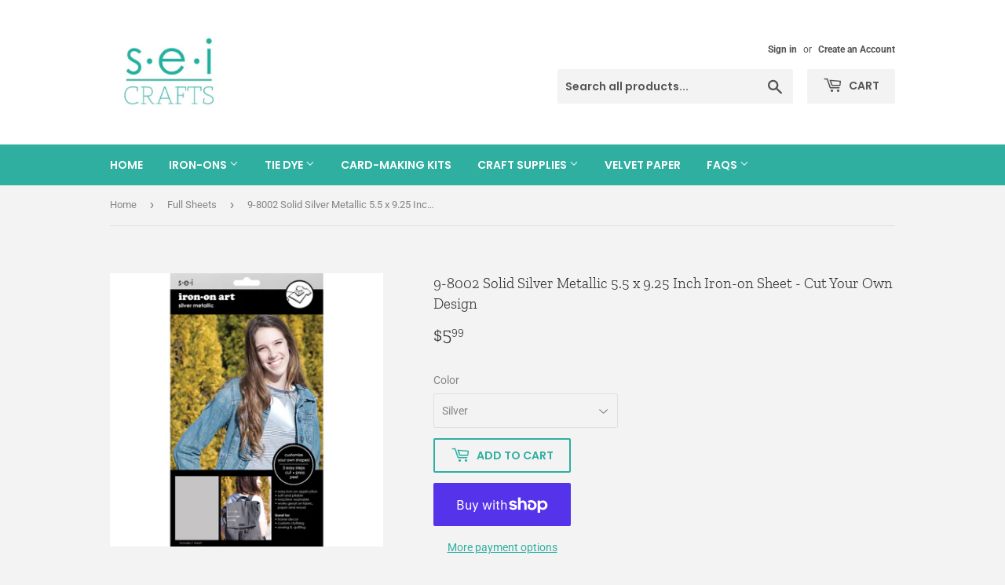

--- FILE ---
content_type: text/html; charset=utf-8
request_url: https://www.seicrafts.com/collections/full-sheets/products/9-8002-solid-silver-metallic-5-5-x-9-25-inch-iron-on-sheet-cut-your-own-design
body_size: 16860
content:
<!doctype html>
<html class="no-touch no-js">
<head>
  
  <!-- Global site tag (gtag.js) - Google Analytics -->
<script async src="https://www.googletagmanager.com/gtag/js?id=G-2E6DB1880J"></script>
<script>
  window.dataLayer = window.dataLayer || [];
  function gtag(){dataLayer.push(arguments);}
  gtag('js', new Date());

  gtag('config', 'G-2E6DB1880J');
</script>
  
  <meta name="p:domain_verify" content="dfd0951986e5b10731a2735220205647"/>
  
  
  <script>(function(H){H.className=H.className.replace(/\bno-js\b/,'js')})(document.documentElement)</script>
  <!-- Basic page needs ================================================== -->
  <meta charset="utf-8">
  <meta http-equiv="X-UA-Compatible" content="IE=edge,chrome=1">

  

  <!-- Title and description ================================================== -->
  <title>
  9-8002 Solid Silver Metallic 5.5 x 9.25 Inch Iron-on Sheet - Cut Your  &ndash; SEI Crafts
  </title>

  
    <meta name="description" content="One 5.5 x 9.25 inch silver metallic iron-on sheet. Customize your own shapes with our printed iron-on sheets! 3 easy steps - just cut, press, and peel! SEI iron-ons are easy to apply and won&#39;t crack, peel or fade. Simply iron onto a heat-resistant material, like t-shirts, jerseys, bags, etc. They&#39;re machine washable an">
  

  <!-- Product meta ================================================== -->
  <!-- /snippets/social-meta-tags.liquid -->




<meta property="og:site_name" content="SEI Crafts">
<meta property="og:url" content="https://www.seicrafts.com/products/9-8002-solid-silver-metallic-5-5-x-9-25-inch-iron-on-sheet-cut-your-own-design">
<meta property="og:title" content="9-8002 Solid Silver Metallic 5.5 x 9.25 Inch Iron-on Sheet - Cut Your Own Design">
<meta property="og:type" content="product">
<meta property="og:description" content="One 5.5 x 9.25 inch silver metallic iron-on sheet. Customize your own shapes with our printed iron-on sheets! 3 easy steps - just cut, press, and peel! SEI iron-ons are easy to apply and won&#39;t crack, peel or fade. Simply iron onto a heat-resistant material, like t-shirts, jerseys, bags, etc. They&#39;re machine washable an">

  <meta property="og:price:amount" content="5.99">
  <meta property="og:price:currency" content="USD">

<meta property="og:image" content="http://www.seicrafts.com/cdn/shop/products/9-8002_silver_metallic_1200x1200.jpg?v=1579712483"><meta property="og:image" content="http://www.seicrafts.com/cdn/shop/products/9-8002_silver_metallic_sheet_1200x1200.jpg?v=1579712483">
<meta property="og:image:secure_url" content="https://www.seicrafts.com/cdn/shop/products/9-8002_silver_metallic_1200x1200.jpg?v=1579712483"><meta property="og:image:secure_url" content="https://www.seicrafts.com/cdn/shop/products/9-8002_silver_metallic_sheet_1200x1200.jpg?v=1579712483">


  <meta name="twitter:site" content="@seicrafts/">

<meta name="twitter:card" content="summary_large_image">
<meta name="twitter:title" content="9-8002 Solid Silver Metallic 5.5 x 9.25 Inch Iron-on Sheet - Cut Your Own Design">
<meta name="twitter:description" content="One 5.5 x 9.25 inch silver metallic iron-on sheet. Customize your own shapes with our printed iron-on sheets! 3 easy steps - just cut, press, and peel! SEI iron-ons are easy to apply and won&#39;t crack, peel or fade. Simply iron onto a heat-resistant material, like t-shirts, jerseys, bags, etc. They&#39;re machine washable an">


  <!-- Helpers ================================================== -->
  <link rel="canonical" href="https://www.seicrafts.com/products/9-8002-solid-silver-metallic-5-5-x-9-25-inch-iron-on-sheet-cut-your-own-design">
  <meta name="viewport" content="width=device-width,initial-scale=1">

  <!-- CSS ================================================== -->
  <link href="//www.seicrafts.com/cdn/shop/t/2/assets/theme.scss.css?v=47706243059736710111759259317" rel="stylesheet" type="text/css" media="all" />

  <!-- Header hook for plugins ================================================== -->
  <script>window.performance && window.performance.mark && window.performance.mark('shopify.content_for_header.start');</script><meta id="shopify-digital-wallet" name="shopify-digital-wallet" content="/27402371156/digital_wallets/dialog">
<meta name="shopify-checkout-api-token" content="3141f5a64954c47ca72cef1fa979307e">
<link rel="alternate" type="application/json+oembed" href="https://www.seicrafts.com/products/9-8002-solid-silver-metallic-5-5-x-9-25-inch-iron-on-sheet-cut-your-own-design.oembed">
<script async="async" src="/checkouts/internal/preloads.js?locale=en-US"></script>
<link rel="preconnect" href="https://shop.app" crossorigin="anonymous">
<script async="async" src="https://shop.app/checkouts/internal/preloads.js?locale=en-US&shop_id=27402371156" crossorigin="anonymous"></script>
<script id="shopify-features" type="application/json">{"accessToken":"3141f5a64954c47ca72cef1fa979307e","betas":["rich-media-storefront-analytics"],"domain":"www.seicrafts.com","predictiveSearch":true,"shopId":27402371156,"locale":"en"}</script>
<script>var Shopify = Shopify || {};
Shopify.shop = "sei-crafts.myshopify.com";
Shopify.locale = "en";
Shopify.currency = {"active":"USD","rate":"1.0"};
Shopify.country = "US";
Shopify.theme = {"name":"Supply","id":76981534804,"schema_name":"Supply","schema_version":"8.9.13","theme_store_id":679,"role":"main"};
Shopify.theme.handle = "null";
Shopify.theme.style = {"id":null,"handle":null};
Shopify.cdnHost = "www.seicrafts.com/cdn";
Shopify.routes = Shopify.routes || {};
Shopify.routes.root = "/";</script>
<script type="module">!function(o){(o.Shopify=o.Shopify||{}).modules=!0}(window);</script>
<script>!function(o){function n(){var o=[];function n(){o.push(Array.prototype.slice.apply(arguments))}return n.q=o,n}var t=o.Shopify=o.Shopify||{};t.loadFeatures=n(),t.autoloadFeatures=n()}(window);</script>
<script>
  window.ShopifyPay = window.ShopifyPay || {};
  window.ShopifyPay.apiHost = "shop.app\/pay";
  window.ShopifyPay.redirectState = null;
</script>
<script id="shop-js-analytics" type="application/json">{"pageType":"product"}</script>
<script defer="defer" async type="module" src="//www.seicrafts.com/cdn/shopifycloud/shop-js/modules/v2/client.init-shop-cart-sync_BdyHc3Nr.en.esm.js"></script>
<script defer="defer" async type="module" src="//www.seicrafts.com/cdn/shopifycloud/shop-js/modules/v2/chunk.common_Daul8nwZ.esm.js"></script>
<script type="module">
  await import("//www.seicrafts.com/cdn/shopifycloud/shop-js/modules/v2/client.init-shop-cart-sync_BdyHc3Nr.en.esm.js");
await import("//www.seicrafts.com/cdn/shopifycloud/shop-js/modules/v2/chunk.common_Daul8nwZ.esm.js");

  window.Shopify.SignInWithShop?.initShopCartSync?.({"fedCMEnabled":true,"windoidEnabled":true});

</script>
<script>
  window.Shopify = window.Shopify || {};
  if (!window.Shopify.featureAssets) window.Shopify.featureAssets = {};
  window.Shopify.featureAssets['shop-js'] = {"shop-cart-sync":["modules/v2/client.shop-cart-sync_QYOiDySF.en.esm.js","modules/v2/chunk.common_Daul8nwZ.esm.js"],"init-fed-cm":["modules/v2/client.init-fed-cm_DchLp9rc.en.esm.js","modules/v2/chunk.common_Daul8nwZ.esm.js"],"shop-button":["modules/v2/client.shop-button_OV7bAJc5.en.esm.js","modules/v2/chunk.common_Daul8nwZ.esm.js"],"init-windoid":["modules/v2/client.init-windoid_DwxFKQ8e.en.esm.js","modules/v2/chunk.common_Daul8nwZ.esm.js"],"shop-cash-offers":["modules/v2/client.shop-cash-offers_DWtL6Bq3.en.esm.js","modules/v2/chunk.common_Daul8nwZ.esm.js","modules/v2/chunk.modal_CQq8HTM6.esm.js"],"shop-toast-manager":["modules/v2/client.shop-toast-manager_CX9r1SjA.en.esm.js","modules/v2/chunk.common_Daul8nwZ.esm.js"],"init-shop-email-lookup-coordinator":["modules/v2/client.init-shop-email-lookup-coordinator_UhKnw74l.en.esm.js","modules/v2/chunk.common_Daul8nwZ.esm.js"],"pay-button":["modules/v2/client.pay-button_DzxNnLDY.en.esm.js","modules/v2/chunk.common_Daul8nwZ.esm.js"],"avatar":["modules/v2/client.avatar_BTnouDA3.en.esm.js"],"init-shop-cart-sync":["modules/v2/client.init-shop-cart-sync_BdyHc3Nr.en.esm.js","modules/v2/chunk.common_Daul8nwZ.esm.js"],"shop-login-button":["modules/v2/client.shop-login-button_D8B466_1.en.esm.js","modules/v2/chunk.common_Daul8nwZ.esm.js","modules/v2/chunk.modal_CQq8HTM6.esm.js"],"init-customer-accounts-sign-up":["modules/v2/client.init-customer-accounts-sign-up_C8fpPm4i.en.esm.js","modules/v2/client.shop-login-button_D8B466_1.en.esm.js","modules/v2/chunk.common_Daul8nwZ.esm.js","modules/v2/chunk.modal_CQq8HTM6.esm.js"],"init-shop-for-new-customer-accounts":["modules/v2/client.init-shop-for-new-customer-accounts_CVTO0Ztu.en.esm.js","modules/v2/client.shop-login-button_D8B466_1.en.esm.js","modules/v2/chunk.common_Daul8nwZ.esm.js","modules/v2/chunk.modal_CQq8HTM6.esm.js"],"init-customer-accounts":["modules/v2/client.init-customer-accounts_dRgKMfrE.en.esm.js","modules/v2/client.shop-login-button_D8B466_1.en.esm.js","modules/v2/chunk.common_Daul8nwZ.esm.js","modules/v2/chunk.modal_CQq8HTM6.esm.js"],"shop-follow-button":["modules/v2/client.shop-follow-button_CkZpjEct.en.esm.js","modules/v2/chunk.common_Daul8nwZ.esm.js","modules/v2/chunk.modal_CQq8HTM6.esm.js"],"lead-capture":["modules/v2/client.lead-capture_BntHBhfp.en.esm.js","modules/v2/chunk.common_Daul8nwZ.esm.js","modules/v2/chunk.modal_CQq8HTM6.esm.js"],"checkout-modal":["modules/v2/client.checkout-modal_CfxcYbTm.en.esm.js","modules/v2/chunk.common_Daul8nwZ.esm.js","modules/v2/chunk.modal_CQq8HTM6.esm.js"],"shop-login":["modules/v2/client.shop-login_Da4GZ2H6.en.esm.js","modules/v2/chunk.common_Daul8nwZ.esm.js","modules/v2/chunk.modal_CQq8HTM6.esm.js"],"payment-terms":["modules/v2/client.payment-terms_MV4M3zvL.en.esm.js","modules/v2/chunk.common_Daul8nwZ.esm.js","modules/v2/chunk.modal_CQq8HTM6.esm.js"]};
</script>
<script>(function() {
  var isLoaded = false;
  function asyncLoad() {
    if (isLoaded) return;
    isLoaded = true;
    var urls = ["https:\/\/chimpstatic.com\/mcjs-connected\/js\/users\/b046e7e53102118a6083b3a18\/ca26c0d49bff98aa662ef588a.js?shop=sei-crafts.myshopify.com"];
    for (var i = 0; i < urls.length; i++) {
      var s = document.createElement('script');
      s.type = 'text/javascript';
      s.async = true;
      s.src = urls[i];
      var x = document.getElementsByTagName('script')[0];
      x.parentNode.insertBefore(s, x);
    }
  };
  if(window.attachEvent) {
    window.attachEvent('onload', asyncLoad);
  } else {
    window.addEventListener('load', asyncLoad, false);
  }
})();</script>
<script id="__st">var __st={"a":27402371156,"offset":-25200,"reqid":"28ebd8d8-8960-4de2-9800-d85ec8b2e9ff-1769010827","pageurl":"www.seicrafts.com\/collections\/full-sheets\/products\/9-8002-solid-silver-metallic-5-5-x-9-25-inch-iron-on-sheet-cut-your-own-design","u":"c88ee1c754f4","p":"product","rtyp":"product","rid":4489714925652};</script>
<script>window.ShopifyPaypalV4VisibilityTracking = true;</script>
<script id="captcha-bootstrap">!function(){'use strict';const t='contact',e='account',n='new_comment',o=[[t,t],['blogs',n],['comments',n],[t,'customer']],c=[[e,'customer_login'],[e,'guest_login'],[e,'recover_customer_password'],[e,'create_customer']],r=t=>t.map((([t,e])=>`form[action*='/${t}']:not([data-nocaptcha='true']) input[name='form_type'][value='${e}']`)).join(','),a=t=>()=>t?[...document.querySelectorAll(t)].map((t=>t.form)):[];function s(){const t=[...o],e=r(t);return a(e)}const i='password',u='form_key',d=['recaptcha-v3-token','g-recaptcha-response','h-captcha-response',i],f=()=>{try{return window.sessionStorage}catch{return}},m='__shopify_v',_=t=>t.elements[u];function p(t,e,n=!1){try{const o=window.sessionStorage,c=JSON.parse(o.getItem(e)),{data:r}=function(t){const{data:e,action:n}=t;return t[m]||n?{data:e,action:n}:{data:t,action:n}}(c);for(const[e,n]of Object.entries(r))t.elements[e]&&(t.elements[e].value=n);n&&o.removeItem(e)}catch(o){console.error('form repopulation failed',{error:o})}}const l='form_type',E='cptcha';function T(t){t.dataset[E]=!0}const w=window,h=w.document,L='Shopify',v='ce_forms',y='captcha';let A=!1;((t,e)=>{const n=(g='f06e6c50-85a8-45c8-87d0-21a2b65856fe',I='https://cdn.shopify.com/shopifycloud/storefront-forms-hcaptcha/ce_storefront_forms_captcha_hcaptcha.v1.5.2.iife.js',D={infoText:'Protected by hCaptcha',privacyText:'Privacy',termsText:'Terms'},(t,e,n)=>{const o=w[L][v],c=o.bindForm;if(c)return c(t,g,e,D).then(n);var r;o.q.push([[t,g,e,D],n]),r=I,A||(h.body.append(Object.assign(h.createElement('script'),{id:'captcha-provider',async:!0,src:r})),A=!0)});var g,I,D;w[L]=w[L]||{},w[L][v]=w[L][v]||{},w[L][v].q=[],w[L][y]=w[L][y]||{},w[L][y].protect=function(t,e){n(t,void 0,e),T(t)},Object.freeze(w[L][y]),function(t,e,n,w,h,L){const[v,y,A,g]=function(t,e,n){const i=e?o:[],u=t?c:[],d=[...i,...u],f=r(d),m=r(i),_=r(d.filter((([t,e])=>n.includes(e))));return[a(f),a(m),a(_),s()]}(w,h,L),I=t=>{const e=t.target;return e instanceof HTMLFormElement?e:e&&e.form},D=t=>v().includes(t);t.addEventListener('submit',(t=>{const e=I(t);if(!e)return;const n=D(e)&&!e.dataset.hcaptchaBound&&!e.dataset.recaptchaBound,o=_(e),c=g().includes(e)&&(!o||!o.value);(n||c)&&t.preventDefault(),c&&!n&&(function(t){try{if(!f())return;!function(t){const e=f();if(!e)return;const n=_(t);if(!n)return;const o=n.value;o&&e.removeItem(o)}(t);const e=Array.from(Array(32),(()=>Math.random().toString(36)[2])).join('');!function(t,e){_(t)||t.append(Object.assign(document.createElement('input'),{type:'hidden',name:u})),t.elements[u].value=e}(t,e),function(t,e){const n=f();if(!n)return;const o=[...t.querySelectorAll(`input[type='${i}']`)].map((({name:t})=>t)),c=[...d,...o],r={};for(const[a,s]of new FormData(t).entries())c.includes(a)||(r[a]=s);n.setItem(e,JSON.stringify({[m]:1,action:t.action,data:r}))}(t,e)}catch(e){console.error('failed to persist form',e)}}(e),e.submit())}));const S=(t,e)=>{t&&!t.dataset[E]&&(n(t,e.some((e=>e===t))),T(t))};for(const o of['focusin','change'])t.addEventListener(o,(t=>{const e=I(t);D(e)&&S(e,y())}));const B=e.get('form_key'),M=e.get(l),P=B&&M;t.addEventListener('DOMContentLoaded',(()=>{const t=y();if(P)for(const e of t)e.elements[l].value===M&&p(e,B);[...new Set([...A(),...v().filter((t=>'true'===t.dataset.shopifyCaptcha))])].forEach((e=>S(e,t)))}))}(h,new URLSearchParams(w.location.search),n,t,e,['guest_login'])})(!0,!0)}();</script>
<script integrity="sha256-4kQ18oKyAcykRKYeNunJcIwy7WH5gtpwJnB7kiuLZ1E=" data-source-attribution="shopify.loadfeatures" defer="defer" src="//www.seicrafts.com/cdn/shopifycloud/storefront/assets/storefront/load_feature-a0a9edcb.js" crossorigin="anonymous"></script>
<script crossorigin="anonymous" defer="defer" src="//www.seicrafts.com/cdn/shopifycloud/storefront/assets/shopify_pay/storefront-65b4c6d7.js?v=20250812"></script>
<script data-source-attribution="shopify.dynamic_checkout.dynamic.init">var Shopify=Shopify||{};Shopify.PaymentButton=Shopify.PaymentButton||{isStorefrontPortableWallets:!0,init:function(){window.Shopify.PaymentButton.init=function(){};var t=document.createElement("script");t.src="https://www.seicrafts.com/cdn/shopifycloud/portable-wallets/latest/portable-wallets.en.js",t.type="module",document.head.appendChild(t)}};
</script>
<script data-source-attribution="shopify.dynamic_checkout.buyer_consent">
  function portableWalletsHideBuyerConsent(e){var t=document.getElementById("shopify-buyer-consent"),n=document.getElementById("shopify-subscription-policy-button");t&&n&&(t.classList.add("hidden"),t.setAttribute("aria-hidden","true"),n.removeEventListener("click",e))}function portableWalletsShowBuyerConsent(e){var t=document.getElementById("shopify-buyer-consent"),n=document.getElementById("shopify-subscription-policy-button");t&&n&&(t.classList.remove("hidden"),t.removeAttribute("aria-hidden"),n.addEventListener("click",e))}window.Shopify?.PaymentButton&&(window.Shopify.PaymentButton.hideBuyerConsent=portableWalletsHideBuyerConsent,window.Shopify.PaymentButton.showBuyerConsent=portableWalletsShowBuyerConsent);
</script>
<script>
  function portableWalletsCleanup(e){e&&e.src&&console.error("Failed to load portable wallets script "+e.src);var t=document.querySelectorAll("shopify-accelerated-checkout .shopify-payment-button__skeleton, shopify-accelerated-checkout-cart .wallet-cart-button__skeleton"),e=document.getElementById("shopify-buyer-consent");for(let e=0;e<t.length;e++)t[e].remove();e&&e.remove()}function portableWalletsNotLoadedAsModule(e){e instanceof ErrorEvent&&"string"==typeof e.message&&e.message.includes("import.meta")&&"string"==typeof e.filename&&e.filename.includes("portable-wallets")&&(window.removeEventListener("error",portableWalletsNotLoadedAsModule),window.Shopify.PaymentButton.failedToLoad=e,"loading"===document.readyState?document.addEventListener("DOMContentLoaded",window.Shopify.PaymentButton.init):window.Shopify.PaymentButton.init())}window.addEventListener("error",portableWalletsNotLoadedAsModule);
</script>

<script type="module" src="https://www.seicrafts.com/cdn/shopifycloud/portable-wallets/latest/portable-wallets.en.js" onError="portableWalletsCleanup(this)" crossorigin="anonymous"></script>
<script nomodule>
  document.addEventListener("DOMContentLoaded", portableWalletsCleanup);
</script>

<link id="shopify-accelerated-checkout-styles" rel="stylesheet" media="screen" href="https://www.seicrafts.com/cdn/shopifycloud/portable-wallets/latest/accelerated-checkout-backwards-compat.css" crossorigin="anonymous">
<style id="shopify-accelerated-checkout-cart">
        #shopify-buyer-consent {
  margin-top: 1em;
  display: inline-block;
  width: 100%;
}

#shopify-buyer-consent.hidden {
  display: none;
}

#shopify-subscription-policy-button {
  background: none;
  border: none;
  padding: 0;
  text-decoration: underline;
  font-size: inherit;
  cursor: pointer;
}

#shopify-subscription-policy-button::before {
  box-shadow: none;
}

      </style>

<script>window.performance && window.performance.mark && window.performance.mark('shopify.content_for_header.end');</script>

  
  

  <script src="//www.seicrafts.com/cdn/shop/t/2/assets/jquery-2.2.3.min.js?v=58211863146907186831568668746" type="text/javascript"></script>

  <script src="//www.seicrafts.com/cdn/shop/t/2/assets/lazysizes.min.js?v=8147953233334221341568668746" async="async"></script>
  <script src="//www.seicrafts.com/cdn/shop/t/2/assets/vendor.js?v=106177282645720727331568668747" defer="defer"></script>
  <script src="//www.seicrafts.com/cdn/shop/t/2/assets/theme.js?v=88090588602936917221583335099" defer="defer"></script>


<link href="https://monorail-edge.shopifysvc.com" rel="dns-prefetch">
<script>(function(){if ("sendBeacon" in navigator && "performance" in window) {try {var session_token_from_headers = performance.getEntriesByType('navigation')[0].serverTiming.find(x => x.name == '_s').description;} catch {var session_token_from_headers = undefined;}var session_cookie_matches = document.cookie.match(/_shopify_s=([^;]*)/);var session_token_from_cookie = session_cookie_matches && session_cookie_matches.length === 2 ? session_cookie_matches[1] : "";var session_token = session_token_from_headers || session_token_from_cookie || "";function handle_abandonment_event(e) {var entries = performance.getEntries().filter(function(entry) {return /monorail-edge.shopifysvc.com/.test(entry.name);});if (!window.abandonment_tracked && entries.length === 0) {window.abandonment_tracked = true;var currentMs = Date.now();var navigation_start = performance.timing.navigationStart;var payload = {shop_id: 27402371156,url: window.location.href,navigation_start,duration: currentMs - navigation_start,session_token,page_type: "product"};window.navigator.sendBeacon("https://monorail-edge.shopifysvc.com/v1/produce", JSON.stringify({schema_id: "online_store_buyer_site_abandonment/1.1",payload: payload,metadata: {event_created_at_ms: currentMs,event_sent_at_ms: currentMs}}));}}window.addEventListener('pagehide', handle_abandonment_event);}}());</script>
<script id="web-pixels-manager-setup">(function e(e,d,r,n,o){if(void 0===o&&(o={}),!Boolean(null===(a=null===(i=window.Shopify)||void 0===i?void 0:i.analytics)||void 0===a?void 0:a.replayQueue)){var i,a;window.Shopify=window.Shopify||{};var t=window.Shopify;t.analytics=t.analytics||{};var s=t.analytics;s.replayQueue=[],s.publish=function(e,d,r){return s.replayQueue.push([e,d,r]),!0};try{self.performance.mark("wpm:start")}catch(e){}var l=function(){var e={modern:/Edge?\/(1{2}[4-9]|1[2-9]\d|[2-9]\d{2}|\d{4,})\.\d+(\.\d+|)|Firefox\/(1{2}[4-9]|1[2-9]\d|[2-9]\d{2}|\d{4,})\.\d+(\.\d+|)|Chrom(ium|e)\/(9{2}|\d{3,})\.\d+(\.\d+|)|(Maci|X1{2}).+ Version\/(15\.\d+|(1[6-9]|[2-9]\d|\d{3,})\.\d+)([,.]\d+|)( \(\w+\)|)( Mobile\/\w+|) Safari\/|Chrome.+OPR\/(9{2}|\d{3,})\.\d+\.\d+|(CPU[ +]OS|iPhone[ +]OS|CPU[ +]iPhone|CPU IPhone OS|CPU iPad OS)[ +]+(15[._]\d+|(1[6-9]|[2-9]\d|\d{3,})[._]\d+)([._]\d+|)|Android:?[ /-](13[3-9]|1[4-9]\d|[2-9]\d{2}|\d{4,})(\.\d+|)(\.\d+|)|Android.+Firefox\/(13[5-9]|1[4-9]\d|[2-9]\d{2}|\d{4,})\.\d+(\.\d+|)|Android.+Chrom(ium|e)\/(13[3-9]|1[4-9]\d|[2-9]\d{2}|\d{4,})\.\d+(\.\d+|)|SamsungBrowser\/([2-9]\d|\d{3,})\.\d+/,legacy:/Edge?\/(1[6-9]|[2-9]\d|\d{3,})\.\d+(\.\d+|)|Firefox\/(5[4-9]|[6-9]\d|\d{3,})\.\d+(\.\d+|)|Chrom(ium|e)\/(5[1-9]|[6-9]\d|\d{3,})\.\d+(\.\d+|)([\d.]+$|.*Safari\/(?![\d.]+ Edge\/[\d.]+$))|(Maci|X1{2}).+ Version\/(10\.\d+|(1[1-9]|[2-9]\d|\d{3,})\.\d+)([,.]\d+|)( \(\w+\)|)( Mobile\/\w+|) Safari\/|Chrome.+OPR\/(3[89]|[4-9]\d|\d{3,})\.\d+\.\d+|(CPU[ +]OS|iPhone[ +]OS|CPU[ +]iPhone|CPU IPhone OS|CPU iPad OS)[ +]+(10[._]\d+|(1[1-9]|[2-9]\d|\d{3,})[._]\d+)([._]\d+|)|Android:?[ /-](13[3-9]|1[4-9]\d|[2-9]\d{2}|\d{4,})(\.\d+|)(\.\d+|)|Mobile Safari.+OPR\/([89]\d|\d{3,})\.\d+\.\d+|Android.+Firefox\/(13[5-9]|1[4-9]\d|[2-9]\d{2}|\d{4,})\.\d+(\.\d+|)|Android.+Chrom(ium|e)\/(13[3-9]|1[4-9]\d|[2-9]\d{2}|\d{4,})\.\d+(\.\d+|)|Android.+(UC? ?Browser|UCWEB|U3)[ /]?(15\.([5-9]|\d{2,})|(1[6-9]|[2-9]\d|\d{3,})\.\d+)\.\d+|SamsungBrowser\/(5\.\d+|([6-9]|\d{2,})\.\d+)|Android.+MQ{2}Browser\/(14(\.(9|\d{2,})|)|(1[5-9]|[2-9]\d|\d{3,})(\.\d+|))(\.\d+|)|K[Aa][Ii]OS\/(3\.\d+|([4-9]|\d{2,})\.\d+)(\.\d+|)/},d=e.modern,r=e.legacy,n=navigator.userAgent;return n.match(d)?"modern":n.match(r)?"legacy":"unknown"}(),u="modern"===l?"modern":"legacy",c=(null!=n?n:{modern:"",legacy:""})[u],f=function(e){return[e.baseUrl,"/wpm","/b",e.hashVersion,"modern"===e.buildTarget?"m":"l",".js"].join("")}({baseUrl:d,hashVersion:r,buildTarget:u}),m=function(e){var d=e.version,r=e.bundleTarget,n=e.surface,o=e.pageUrl,i=e.monorailEndpoint;return{emit:function(e){var a=e.status,t=e.errorMsg,s=(new Date).getTime(),l=JSON.stringify({metadata:{event_sent_at_ms:s},events:[{schema_id:"web_pixels_manager_load/3.1",payload:{version:d,bundle_target:r,page_url:o,status:a,surface:n,error_msg:t},metadata:{event_created_at_ms:s}}]});if(!i)return console&&console.warn&&console.warn("[Web Pixels Manager] No Monorail endpoint provided, skipping logging."),!1;try{return self.navigator.sendBeacon.bind(self.navigator)(i,l)}catch(e){}var u=new XMLHttpRequest;try{return u.open("POST",i,!0),u.setRequestHeader("Content-Type","text/plain"),u.send(l),!0}catch(e){return console&&console.warn&&console.warn("[Web Pixels Manager] Got an unhandled error while logging to Monorail."),!1}}}}({version:r,bundleTarget:l,surface:e.surface,pageUrl:self.location.href,monorailEndpoint:e.monorailEndpoint});try{o.browserTarget=l,function(e){var d=e.src,r=e.async,n=void 0===r||r,o=e.onload,i=e.onerror,a=e.sri,t=e.scriptDataAttributes,s=void 0===t?{}:t,l=document.createElement("script"),u=document.querySelector("head"),c=document.querySelector("body");if(l.async=n,l.src=d,a&&(l.integrity=a,l.crossOrigin="anonymous"),s)for(var f in s)if(Object.prototype.hasOwnProperty.call(s,f))try{l.dataset[f]=s[f]}catch(e){}if(o&&l.addEventListener("load",o),i&&l.addEventListener("error",i),u)u.appendChild(l);else{if(!c)throw new Error("Did not find a head or body element to append the script");c.appendChild(l)}}({src:f,async:!0,onload:function(){if(!function(){var e,d;return Boolean(null===(d=null===(e=window.Shopify)||void 0===e?void 0:e.analytics)||void 0===d?void 0:d.initialized)}()){var d=window.webPixelsManager.init(e)||void 0;if(d){var r=window.Shopify.analytics;r.replayQueue.forEach((function(e){var r=e[0],n=e[1],o=e[2];d.publishCustomEvent(r,n,o)})),r.replayQueue=[],r.publish=d.publishCustomEvent,r.visitor=d.visitor,r.initialized=!0}}},onerror:function(){return m.emit({status:"failed",errorMsg:"".concat(f," has failed to load")})},sri:function(e){var d=/^sha384-[A-Za-z0-9+/=]+$/;return"string"==typeof e&&d.test(e)}(c)?c:"",scriptDataAttributes:o}),m.emit({status:"loading"})}catch(e){m.emit({status:"failed",errorMsg:(null==e?void 0:e.message)||"Unknown error"})}}})({shopId: 27402371156,storefrontBaseUrl: "https://www.seicrafts.com",extensionsBaseUrl: "https://extensions.shopifycdn.com/cdn/shopifycloud/web-pixels-manager",monorailEndpoint: "https://monorail-edge.shopifysvc.com/unstable/produce_batch",surface: "storefront-renderer",enabledBetaFlags: ["2dca8a86"],webPixelsConfigList: [{"id":"791969928","configuration":"{\"pixelCode\":\"D0D7P3RC77U1OBMRLDS0\"}","eventPayloadVersion":"v1","runtimeContext":"STRICT","scriptVersion":"22e92c2ad45662f435e4801458fb78cc","type":"APP","apiClientId":4383523,"privacyPurposes":["ANALYTICS","MARKETING","SALE_OF_DATA"],"dataSharingAdjustments":{"protectedCustomerApprovalScopes":["read_customer_address","read_customer_email","read_customer_name","read_customer_personal_data","read_customer_phone"]}},{"id":"shopify-app-pixel","configuration":"{}","eventPayloadVersion":"v1","runtimeContext":"STRICT","scriptVersion":"0450","apiClientId":"shopify-pixel","type":"APP","privacyPurposes":["ANALYTICS","MARKETING"]},{"id":"shopify-custom-pixel","eventPayloadVersion":"v1","runtimeContext":"LAX","scriptVersion":"0450","apiClientId":"shopify-pixel","type":"CUSTOM","privacyPurposes":["ANALYTICS","MARKETING"]}],isMerchantRequest: false,initData: {"shop":{"name":"SEI Crafts","paymentSettings":{"currencyCode":"USD"},"myshopifyDomain":"sei-crafts.myshopify.com","countryCode":"US","storefrontUrl":"https:\/\/www.seicrafts.com"},"customer":null,"cart":null,"checkout":null,"productVariants":[{"price":{"amount":5.99,"currencyCode":"USD"},"product":{"title":"9-8002 Solid Silver Metallic 5.5 x 9.25 Inch Iron-on Sheet - Cut Your Own Design","vendor":"SEI Crafts","id":"4489714925652","untranslatedTitle":"9-8002 Solid Silver Metallic 5.5 x 9.25 Inch Iron-on Sheet - Cut Your Own Design","url":"\/products\/9-8002-solid-silver-metallic-5-5-x-9-25-inch-iron-on-sheet-cut-your-own-design","type":"Iron-on"},"id":"40064359235720","image":{"src":"\/\/www.seicrafts.com\/cdn\/shop\/products\/9-8002_silver_metallic.jpg?v=1579712483"},"sku":"9-8002","title":"Silver","untranslatedTitle":"Silver"}],"purchasingCompany":null},},"https://www.seicrafts.com/cdn","fcfee988w5aeb613cpc8e4bc33m6693e112",{"modern":"","legacy":""},{"shopId":"27402371156","storefrontBaseUrl":"https:\/\/www.seicrafts.com","extensionBaseUrl":"https:\/\/extensions.shopifycdn.com\/cdn\/shopifycloud\/web-pixels-manager","surface":"storefront-renderer","enabledBetaFlags":"[\"2dca8a86\"]","isMerchantRequest":"false","hashVersion":"fcfee988w5aeb613cpc8e4bc33m6693e112","publish":"custom","events":"[[\"page_viewed\",{}],[\"product_viewed\",{\"productVariant\":{\"price\":{\"amount\":5.99,\"currencyCode\":\"USD\"},\"product\":{\"title\":\"9-8002 Solid Silver Metallic 5.5 x 9.25 Inch Iron-on Sheet - Cut Your Own Design\",\"vendor\":\"SEI Crafts\",\"id\":\"4489714925652\",\"untranslatedTitle\":\"9-8002 Solid Silver Metallic 5.5 x 9.25 Inch Iron-on Sheet - Cut Your Own Design\",\"url\":\"\/products\/9-8002-solid-silver-metallic-5-5-x-9-25-inch-iron-on-sheet-cut-your-own-design\",\"type\":\"Iron-on\"},\"id\":\"40064359235720\",\"image\":{\"src\":\"\/\/www.seicrafts.com\/cdn\/shop\/products\/9-8002_silver_metallic.jpg?v=1579712483\"},\"sku\":\"9-8002\",\"title\":\"Silver\",\"untranslatedTitle\":\"Silver\"}}]]"});</script><script>
  window.ShopifyAnalytics = window.ShopifyAnalytics || {};
  window.ShopifyAnalytics.meta = window.ShopifyAnalytics.meta || {};
  window.ShopifyAnalytics.meta.currency = 'USD';
  var meta = {"product":{"id":4489714925652,"gid":"gid:\/\/shopify\/Product\/4489714925652","vendor":"SEI Crafts","type":"Iron-on","handle":"9-8002-solid-silver-metallic-5-5-x-9-25-inch-iron-on-sheet-cut-your-own-design","variants":[{"id":40064359235720,"price":599,"name":"9-8002 Solid Silver Metallic 5.5 x 9.25 Inch Iron-on Sheet - Cut Your Own Design - Silver","public_title":"Silver","sku":"9-8002"}],"remote":false},"page":{"pageType":"product","resourceType":"product","resourceId":4489714925652,"requestId":"28ebd8d8-8960-4de2-9800-d85ec8b2e9ff-1769010827"}};
  for (var attr in meta) {
    window.ShopifyAnalytics.meta[attr] = meta[attr];
  }
</script>
<script class="analytics">
  (function () {
    var customDocumentWrite = function(content) {
      var jquery = null;

      if (window.jQuery) {
        jquery = window.jQuery;
      } else if (window.Checkout && window.Checkout.$) {
        jquery = window.Checkout.$;
      }

      if (jquery) {
        jquery('body').append(content);
      }
    };

    var hasLoggedConversion = function(token) {
      if (token) {
        return document.cookie.indexOf('loggedConversion=' + token) !== -1;
      }
      return false;
    }

    var setCookieIfConversion = function(token) {
      if (token) {
        var twoMonthsFromNow = new Date(Date.now());
        twoMonthsFromNow.setMonth(twoMonthsFromNow.getMonth() + 2);

        document.cookie = 'loggedConversion=' + token + '; expires=' + twoMonthsFromNow;
      }
    }

    var trekkie = window.ShopifyAnalytics.lib = window.trekkie = window.trekkie || [];
    if (trekkie.integrations) {
      return;
    }
    trekkie.methods = [
      'identify',
      'page',
      'ready',
      'track',
      'trackForm',
      'trackLink'
    ];
    trekkie.factory = function(method) {
      return function() {
        var args = Array.prototype.slice.call(arguments);
        args.unshift(method);
        trekkie.push(args);
        return trekkie;
      };
    };
    for (var i = 0; i < trekkie.methods.length; i++) {
      var key = trekkie.methods[i];
      trekkie[key] = trekkie.factory(key);
    }
    trekkie.load = function(config) {
      trekkie.config = config || {};
      trekkie.config.initialDocumentCookie = document.cookie;
      var first = document.getElementsByTagName('script')[0];
      var script = document.createElement('script');
      script.type = 'text/javascript';
      script.onerror = function(e) {
        var scriptFallback = document.createElement('script');
        scriptFallback.type = 'text/javascript';
        scriptFallback.onerror = function(error) {
                var Monorail = {
      produce: function produce(monorailDomain, schemaId, payload) {
        var currentMs = new Date().getTime();
        var event = {
          schema_id: schemaId,
          payload: payload,
          metadata: {
            event_created_at_ms: currentMs,
            event_sent_at_ms: currentMs
          }
        };
        return Monorail.sendRequest("https://" + monorailDomain + "/v1/produce", JSON.stringify(event));
      },
      sendRequest: function sendRequest(endpointUrl, payload) {
        // Try the sendBeacon API
        if (window && window.navigator && typeof window.navigator.sendBeacon === 'function' && typeof window.Blob === 'function' && !Monorail.isIos12()) {
          var blobData = new window.Blob([payload], {
            type: 'text/plain'
          });

          if (window.navigator.sendBeacon(endpointUrl, blobData)) {
            return true;
          } // sendBeacon was not successful

        } // XHR beacon

        var xhr = new XMLHttpRequest();

        try {
          xhr.open('POST', endpointUrl);
          xhr.setRequestHeader('Content-Type', 'text/plain');
          xhr.send(payload);
        } catch (e) {
          console.log(e);
        }

        return false;
      },
      isIos12: function isIos12() {
        return window.navigator.userAgent.lastIndexOf('iPhone; CPU iPhone OS 12_') !== -1 || window.navigator.userAgent.lastIndexOf('iPad; CPU OS 12_') !== -1;
      }
    };
    Monorail.produce('monorail-edge.shopifysvc.com',
      'trekkie_storefront_load_errors/1.1',
      {shop_id: 27402371156,
      theme_id: 76981534804,
      app_name: "storefront",
      context_url: window.location.href,
      source_url: "//www.seicrafts.com/cdn/s/trekkie.storefront.cd680fe47e6c39ca5d5df5f0a32d569bc48c0f27.min.js"});

        };
        scriptFallback.async = true;
        scriptFallback.src = '//www.seicrafts.com/cdn/s/trekkie.storefront.cd680fe47e6c39ca5d5df5f0a32d569bc48c0f27.min.js';
        first.parentNode.insertBefore(scriptFallback, first);
      };
      script.async = true;
      script.src = '//www.seicrafts.com/cdn/s/trekkie.storefront.cd680fe47e6c39ca5d5df5f0a32d569bc48c0f27.min.js';
      first.parentNode.insertBefore(script, first);
    };
    trekkie.load(
      {"Trekkie":{"appName":"storefront","development":false,"defaultAttributes":{"shopId":27402371156,"isMerchantRequest":null,"themeId":76981534804,"themeCityHash":"16088742676329406614","contentLanguage":"en","currency":"USD","eventMetadataId":"379b247b-2f9b-47cc-aabb-93058479ed10"},"isServerSideCookieWritingEnabled":true,"monorailRegion":"shop_domain","enabledBetaFlags":["65f19447"]},"Session Attribution":{},"S2S":{"facebookCapiEnabled":false,"source":"trekkie-storefront-renderer","apiClientId":580111}}
    );

    var loaded = false;
    trekkie.ready(function() {
      if (loaded) return;
      loaded = true;

      window.ShopifyAnalytics.lib = window.trekkie;

      var originalDocumentWrite = document.write;
      document.write = customDocumentWrite;
      try { window.ShopifyAnalytics.merchantGoogleAnalytics.call(this); } catch(error) {};
      document.write = originalDocumentWrite;

      window.ShopifyAnalytics.lib.page(null,{"pageType":"product","resourceType":"product","resourceId":4489714925652,"requestId":"28ebd8d8-8960-4de2-9800-d85ec8b2e9ff-1769010827","shopifyEmitted":true});

      var match = window.location.pathname.match(/checkouts\/(.+)\/(thank_you|post_purchase)/)
      var token = match? match[1]: undefined;
      if (!hasLoggedConversion(token)) {
        setCookieIfConversion(token);
        window.ShopifyAnalytics.lib.track("Viewed Product",{"currency":"USD","variantId":40064359235720,"productId":4489714925652,"productGid":"gid:\/\/shopify\/Product\/4489714925652","name":"9-8002 Solid Silver Metallic 5.5 x 9.25 Inch Iron-on Sheet - Cut Your Own Design - Silver","price":"5.99","sku":"9-8002","brand":"SEI Crafts","variant":"Silver","category":"Iron-on","nonInteraction":true,"remote":false},undefined,undefined,{"shopifyEmitted":true});
      window.ShopifyAnalytics.lib.track("monorail:\/\/trekkie_storefront_viewed_product\/1.1",{"currency":"USD","variantId":40064359235720,"productId":4489714925652,"productGid":"gid:\/\/shopify\/Product\/4489714925652","name":"9-8002 Solid Silver Metallic 5.5 x 9.25 Inch Iron-on Sheet - Cut Your Own Design - Silver","price":"5.99","sku":"9-8002","brand":"SEI Crafts","variant":"Silver","category":"Iron-on","nonInteraction":true,"remote":false,"referer":"https:\/\/www.seicrafts.com\/collections\/full-sheets\/products\/9-8002-solid-silver-metallic-5-5-x-9-25-inch-iron-on-sheet-cut-your-own-design"});
      }
    });


        var eventsListenerScript = document.createElement('script');
        eventsListenerScript.async = true;
        eventsListenerScript.src = "//www.seicrafts.com/cdn/shopifycloud/storefront/assets/shop_events_listener-3da45d37.js";
        document.getElementsByTagName('head')[0].appendChild(eventsListenerScript);

})();</script>
<script
  defer
  src="https://www.seicrafts.com/cdn/shopifycloud/perf-kit/shopify-perf-kit-3.0.4.min.js"
  data-application="storefront-renderer"
  data-shop-id="27402371156"
  data-render-region="gcp-us-central1"
  data-page-type="product"
  data-theme-instance-id="76981534804"
  data-theme-name="Supply"
  data-theme-version="8.9.13"
  data-monorail-region="shop_domain"
  data-resource-timing-sampling-rate="10"
  data-shs="true"
  data-shs-beacon="true"
  data-shs-export-with-fetch="true"
  data-shs-logs-sample-rate="1"
  data-shs-beacon-endpoint="https://www.seicrafts.com/api/collect"
></script>
</head>

<body id="9-8002-solid-silver-metallic-5-5-x-9-25-inch-iron-on-sheet-cut-your" class="template-product">

  <div id="shopify-section-header" class="shopify-section header-section"><header class="site-header" role="banner" data-section-id="header" data-section-type="header-section">
  <div class="wrapper">

    <div class="grid--full">
      <div class="grid-item large--one-half">
        
          <div class="h1 header-logo" itemscope itemtype="http://schema.org/Organization">
        
          
          

          <a href="/" itemprop="url">
            <div class="lazyload__image-wrapper no-js header-logo__image" style="max-width:150px;">
              <div style="padding-top:62.62295081967213%;">
                <img class="lazyload js"
                  data-src="//www.seicrafts.com/cdn/shop/files/logosmall_{width}x.jpg?v=1613684151"
                  data-widths="[180, 360, 540, 720, 900, 1080, 1296, 1512, 1728, 2048]"
                  data-aspectratio="1.5968586387434556"
                  data-sizes="auto"
                  alt="SEI Crafts"
                  style="width:150px;">
              </div>
            </div>
            <noscript>
              
              <img src="//www.seicrafts.com/cdn/shop/files/logosmall_150x.jpg?v=1613684151"
                srcset="//www.seicrafts.com/cdn/shop/files/logosmall_150x.jpg?v=1613684151 1x, //www.seicrafts.com/cdn/shop/files/logosmall_150x@2x.jpg?v=1613684151 2x"
                alt="SEI Crafts"
                itemprop="logo"
                style="max-width:150px;">
            </noscript>
          </a>
          
        
          </div>
        
      </div>

      <div class="grid-item large--one-half text-center large--text-right">
        
          <div class="site-header--text-links">
            

            
              <span class="site-header--meta-links medium-down--hide">
                
                  <a href="/account/login" id="customer_login_link">Sign in</a>
                  <span class="site-header--spacer">or</span>
                  <a href="/account/register" id="customer_register_link">Create an Account</a>
                
              </span>
            
          </div>

          <br class="medium-down--hide">
        

        <form action="/search" method="get" class="search-bar" role="search">
  <input type="hidden" name="type" value="product">

  <input type="search" name="q" value="" placeholder="Search all products..." aria-label="Search all products...">
  <button type="submit" class="search-bar--submit icon-fallback-text">
    <span class="icon icon-search" aria-hidden="true"></span>
    <span class="fallback-text">Search</span>
  </button>
</form>


        <a href="/cart" class="header-cart-btn cart-toggle">
          <span class="icon icon-cart"></span>
          Cart <span class="cart-count cart-badge--desktop hidden-count">0</span>
        </a>
      </div>
    </div>

  </div>
</header>

<div id="mobileNavBar">
  <div class="display-table-cell">
    <button class="menu-toggle mobileNavBar-link" aria-controls="navBar" aria-expanded="false"><span class="icon icon-hamburger" aria-hidden="true"></span>Menu</button>
  </div>
  <div class="display-table-cell">
    <a href="/cart" class="cart-toggle mobileNavBar-link">
      <span class="icon icon-cart"></span>
      Cart <span class="cart-count hidden-count">0</span>
    </a>
  </div>
</div>

<nav class="nav-bar" id="navBar" role="navigation">
  <div class="wrapper">
    <form action="/search" method="get" class="search-bar" role="search">
  <input type="hidden" name="type" value="product">

  <input type="search" name="q" value="" placeholder="Search all products..." aria-label="Search all products...">
  <button type="submit" class="search-bar--submit icon-fallback-text">
    <span class="icon icon-search" aria-hidden="true"></span>
    <span class="fallback-text">Search</span>
  </button>
</form>

    <ul class="mobile-nav" id="MobileNav">
  
  
    
      <li>
        <a
          href="/"
          class="mobile-nav--link"
          data-meganav-type="child"
          >
            Home
        </a>
      </li>
    
  
    
      
      <li
        class="mobile-nav--has-dropdown "
        aria-haspopup="true">
        <a
          href="https://www.seicrafts.com/pages/iron-ons"
          class="mobile-nav--link"
          data-meganav-type="parent"
          >
            Iron-ons
        </a>
        <button class="icon icon-arrow-down mobile-nav--button"
          aria-expanded="false"
          aria-label="Iron-ons Menu">
        </button>
        <ul
          id="MenuParent-2"
          class="mobile-nav--dropdown mobile-nav--has-grandchildren"
          data-meganav-dropdown>
          
            
            
              <li
                class="mobile-nav--has-dropdown mobile-nav--has-dropdown-grandchild "
                aria-haspopup="true">
                <a
                  href="/collections/athletic"
                  class="mobile-nav--link"
                  data-meganav-type="parent"
                  >
                    Athletic
                </a>
                <button class="icon icon-arrow-down mobile-nav--button"
                  aria-expanded="false"
                  aria-label="Athletic Menu">
                </button>
                <ul
                  id="MenuChildren-2-1"
                  class="mobile-nav--dropdown-grandchild"
                  data-meganav-dropdown>
                  
                    <li>
                      <a
                        href="/collections/individual-numbers"
                        class="mobile-nav--link"
                        data-meganav-type="child"
                        >
                          Individual Numbers
                        </a>
                    </li>
                  
                    <li>
                      <a
                        href="/collections/team-number-packs"
                        class="mobile-nav--link"
                        data-meganav-type="child"
                        >
                          Team Packs
                        </a>
                    </li>
                  
                    <li>
                      <a
                        href="/collections/sports-alphabets"
                        class="mobile-nav--link"
                        data-meganav-type="child"
                        >
                          Sports Alphabets
                        </a>
                    </li>
                  
                </ul>
              </li>
            
          
            
            
              <li
                class="mobile-nav--has-dropdown mobile-nav--has-dropdown-grandchild "
                aria-haspopup="true">
                <a
                  href="/collections/iron-on-letters"
                  class="mobile-nav--link"
                  data-meganav-type="parent"
                  >
                    Iron-on Letters
                </a>
                <button class="icon icon-arrow-down mobile-nav--button"
                  aria-expanded="false"
                  aria-label="Iron-on Letters Menu">
                </button>
                <ul
                  id="MenuChildren-2-2"
                  class="mobile-nav--dropdown-grandchild"
                  data-meganav-dropdown>
                  
                    <li>
                      <a
                        href="/collections/glitter-and-metallic-letters"
                        class="mobile-nav--link"
                        data-meganav-type="child"
                        >
                          Glitter &amp; Metallic Letters
                        </a>
                    </li>
                  
                    <li>
                      <a
                        href="/collections/color-letters"
                        class="mobile-nav--link"
                        data-meganav-type="child"
                        >
                          Color Letters
                        </a>
                    </li>
                  
                    <li>
                      <a
                        href="/collections/black-white-letters"
                        class="mobile-nav--link"
                        data-meganav-type="child"
                        >
                          Black &amp; White Letters
                        </a>
                    </li>
                  
                    <li>
                      <a
                        href="/collections/patterned-letters-numbers"
                        class="mobile-nav--link"
                        data-meganav-type="child"
                        >
                          Patterned Letters &amp; Numbers
                        </a>
                    </li>
                  
                </ul>
              </li>
            
          
            
            
              <li
                class="mobile-nav--has-dropdown mobile-nav--has-dropdown-grandchild "
                aria-haspopup="true">
                <a
                  href="/collections/wearable-art"
                  class="mobile-nav--link"
                  data-meganav-type="parent"
                  >
                    Wearable Art
                </a>
                <button class="icon icon-arrow-down mobile-nav--button"
                  aria-expanded="false"
                  aria-label="Wearable Art Menu">
                </button>
                <ul
                  id="MenuChildren-2-3"
                  class="mobile-nav--dropdown-grandchild"
                  data-meganav-dropdown>
                  
                    <li class="mobile-nav--active">
                      <a
                        href="/collections/full-sheets"
                        class="mobile-nav--link"
                        data-meganav-type="child"
                        aria-current="page">
                          Full Sheets
                        </a>
                    </li>
                  
                    <li>
                      <a
                        href="/collections/iron-on-graphics"
                        class="mobile-nav--link"
                        data-meganav-type="child"
                        >
                          Graphics
                        </a>
                    </li>
                  
                </ul>
              </li>
            
          
        </ul>
      </li>
    
  
    
      
      <li
        class="mobile-nav--has-dropdown "
        aria-haspopup="true">
        <a
          href="https://www.seicrafts.com/pages/tie-dye"
          class="mobile-nav--link"
          data-meganav-type="parent"
          >
            Tie Dye
        </a>
        <button class="icon icon-arrow-down mobile-nav--button"
          aria-expanded="false"
          aria-label="Tie Dye Menu">
        </button>
        <ul
          id="MenuParent-3"
          class="mobile-nav--dropdown "
          data-meganav-dropdown>
          
            
              <li>
                <a
                  href="/collections/individual-colors"
                  class="mobile-nav--link"
                  data-meganav-type="child"
                  >
                    Individual Colors
                </a>
              </li>
            
          
            
              <li>
                <a
                  href="/collections/tie-dye-kits"
                  class="mobile-nav--link"
                  data-meganav-type="child"
                  >
                    Tie Dye Kits
                </a>
              </li>
            
          
            
              <li>
                <a
                  href="/collections/quart-bottles"
                  class="mobile-nav--link"
                  data-meganav-type="child"
                  >
                    Quart Bottles
                </a>
              </li>
            
          
        </ul>
      </li>
    
  
    
      <li>
        <a
          href="/collections/card-making-kits"
          class="mobile-nav--link"
          data-meganav-type="child"
          >
            Card-making Kits
        </a>
      </li>
    
  
    
      
      <li
        class="mobile-nav--has-dropdown "
        aria-haspopup="true">
        <a
          href="https://www.seicrafts.com/pages/papercrafting"
          class="mobile-nav--link"
          data-meganav-type="parent"
          >
            Craft Supplies
        </a>
        <button class="icon icon-arrow-down mobile-nav--button"
          aria-expanded="false"
          aria-label="Craft Supplies Menu">
        </button>
        <ul
          id="MenuParent-5"
          class="mobile-nav--dropdown "
          data-meganav-dropdown>
          
            
              <li>
                <a
                  href="/collections/designer-papers"
                  class="mobile-nav--link"
                  data-meganav-type="child"
                  >
                    Designer Papers
                </a>
              </li>
            
          
            
              <li>
                <a
                  href="/collections/craft-essentials"
                  class="mobile-nav--link"
                  data-meganav-type="child"
                  >
                    Craft Essentials
                </a>
              </li>
            
          
            
              <li>
                <a
                  href="/collections/variety-packs"
                  class="mobile-nav--link"
                  data-meganav-type="child"
                  >
                    Variety, Bundle &amp; Assortment Packs
                </a>
              </li>
            
          
            
              <li>
                <a
                  href="/collections/scrapbook-layout-kits"
                  class="mobile-nav--link"
                  data-meganav-type="child"
                  >
                    Scrapbook Layout Kits
                </a>
              </li>
            
          
            
              <li>
                <a
                  href="/collections/paper-crafting-kits"
                  class="mobile-nav--link"
                  data-meganav-type="child"
                  >
                    Paper-crafting Kits
                </a>
              </li>
            
          
            
              <li>
                <a
                  href="/collections/craft-essentials/paper-pads"
                  class="mobile-nav--link"
                  data-meganav-type="child"
                  >
                    Paper Pads
                </a>
              </li>
            
          
        </ul>
      </li>
    
  
    
      <li>
        <a
          href="/collections/velvet-paper"
          class="mobile-nav--link"
          data-meganav-type="child"
          >
            Velvet Paper
        </a>
      </li>
    
  
    
      
      <li
        class="mobile-nav--has-dropdown "
        aria-haspopup="true">
        <a
          href="/pages/frequently-asked-questions"
          class="mobile-nav--link"
          data-meganav-type="parent"
          >
            FAQs
        </a>
        <button class="icon icon-arrow-down mobile-nav--button"
          aria-expanded="false"
          aria-label="FAQs Menu">
        </button>
        <ul
          id="MenuParent-7"
          class="mobile-nav--dropdown "
          data-meganav-dropdown>
          
            
              <li>
                <a
                  href="/pages/frequently-asked-questions"
                  class="mobile-nav--link"
                  data-meganav-type="child"
                  >
                    FAQs
                </a>
              </li>
            
          
            
              <li>
                <a
                  href="/pages/terms-and-conditions"
                  class="mobile-nav--link"
                  data-meganav-type="child"
                  >
                    Terms and Conditions
                </a>
              </li>
            
          
        </ul>
      </li>
    
  

  
    
      <li class="customer-navlink large--hide"><a href="/account/login" id="customer_login_link">Sign in</a></li>
      <li class="customer-navlink large--hide"><a href="/account/register" id="customer_register_link">Create an Account</a></li>
    
  
</ul>

    <ul class="site-nav" id="AccessibleNav">
  
  
    
      <li>
        <a
          href="/"
          class="site-nav--link"
          data-meganav-type="child"
          >
            Home
        </a>
      </li>
    
  
    
      
      <li
        class="site-nav--has-dropdown "
        aria-haspopup="true">
        <a
          href="https://www.seicrafts.com/pages/iron-ons"
          class="site-nav--link"
          data-meganav-type="parent"
          aria-controls="MenuParent-2"
          aria-expanded="false"
          >
            Iron-ons
            <span class="icon icon-arrow-down" aria-hidden="true"></span>
        </a>
        <ul
          id="MenuParent-2"
          class="site-nav--dropdown site-nav--has-grandchildren"
          data-meganav-dropdown>
          
            
            
              <li
                class="site-nav--has-dropdown site-nav--has-dropdown-grandchild "
                aria-haspopup="true">
                <a
                  href="/collections/athletic"
                  class="site-nav--link"
                  aria-controls="MenuChildren-2-1"
                  data-meganav-type="parent"
                  
                  tabindex="-1">
                    Athletic
                    <span class="icon icon-arrow-down" aria-hidden="true"></span>
                </a>
                <ul
                  id="MenuChildren-2-1"
                  class="site-nav--dropdown-grandchild"
                  data-meganav-dropdown>
                  
                    <li>
                      <a
                        href="/collections/individual-numbers"
                        class="site-nav--link"
                        data-meganav-type="child"
                        
                        tabindex="-1">
                          Individual Numbers
                        </a>
                    </li>
                  
                    <li>
                      <a
                        href="/collections/team-number-packs"
                        class="site-nav--link"
                        data-meganav-type="child"
                        
                        tabindex="-1">
                          Team Packs
                        </a>
                    </li>
                  
                    <li>
                      <a
                        href="/collections/sports-alphabets"
                        class="site-nav--link"
                        data-meganav-type="child"
                        
                        tabindex="-1">
                          Sports Alphabets
                        </a>
                    </li>
                  
                </ul>
              </li>
            
          
            
            
              <li
                class="site-nav--has-dropdown site-nav--has-dropdown-grandchild "
                aria-haspopup="true">
                <a
                  href="/collections/iron-on-letters"
                  class="site-nav--link"
                  aria-controls="MenuChildren-2-2"
                  data-meganav-type="parent"
                  
                  tabindex="-1">
                    Iron-on Letters
                    <span class="icon icon-arrow-down" aria-hidden="true"></span>
                </a>
                <ul
                  id="MenuChildren-2-2"
                  class="site-nav--dropdown-grandchild"
                  data-meganav-dropdown>
                  
                    <li>
                      <a
                        href="/collections/glitter-and-metallic-letters"
                        class="site-nav--link"
                        data-meganav-type="child"
                        
                        tabindex="-1">
                          Glitter &amp; Metallic Letters
                        </a>
                    </li>
                  
                    <li>
                      <a
                        href="/collections/color-letters"
                        class="site-nav--link"
                        data-meganav-type="child"
                        
                        tabindex="-1">
                          Color Letters
                        </a>
                    </li>
                  
                    <li>
                      <a
                        href="/collections/black-white-letters"
                        class="site-nav--link"
                        data-meganav-type="child"
                        
                        tabindex="-1">
                          Black &amp; White Letters
                        </a>
                    </li>
                  
                    <li>
                      <a
                        href="/collections/patterned-letters-numbers"
                        class="site-nav--link"
                        data-meganav-type="child"
                        
                        tabindex="-1">
                          Patterned Letters &amp; Numbers
                        </a>
                    </li>
                  
                </ul>
              </li>
            
          
            
            
              <li
                class="site-nav--has-dropdown site-nav--has-dropdown-grandchild "
                aria-haspopup="true">
                <a
                  href="/collections/wearable-art"
                  class="site-nav--link"
                  aria-controls="MenuChildren-2-3"
                  data-meganav-type="parent"
                  
                  tabindex="-1">
                    Wearable Art
                    <span class="icon icon-arrow-down" aria-hidden="true"></span>
                </a>
                <ul
                  id="MenuChildren-2-3"
                  class="site-nav--dropdown-grandchild"
                  data-meganav-dropdown>
                  
                    <li class="site-nav--active">
                      <a
                        href="/collections/full-sheets"
                        class="site-nav--link"
                        data-meganav-type="child"
                        aria-current="page"
                        tabindex="-1">
                          Full Sheets
                        </a>
                    </li>
                  
                    <li>
                      <a
                        href="/collections/iron-on-graphics"
                        class="site-nav--link"
                        data-meganav-type="child"
                        
                        tabindex="-1">
                          Graphics
                        </a>
                    </li>
                  
                </ul>
              </li>
            
          
        </ul>
      </li>
    
  
    
      
      <li
        class="site-nav--has-dropdown "
        aria-haspopup="true">
        <a
          href="https://www.seicrafts.com/pages/tie-dye"
          class="site-nav--link"
          data-meganav-type="parent"
          aria-controls="MenuParent-3"
          aria-expanded="false"
          >
            Tie Dye
            <span class="icon icon-arrow-down" aria-hidden="true"></span>
        </a>
        <ul
          id="MenuParent-3"
          class="site-nav--dropdown "
          data-meganav-dropdown>
          
            
              <li>
                <a
                  href="/collections/individual-colors"
                  class="site-nav--link"
                  data-meganav-type="child"
                  
                  tabindex="-1">
                    Individual Colors
                </a>
              </li>
            
          
            
              <li>
                <a
                  href="/collections/tie-dye-kits"
                  class="site-nav--link"
                  data-meganav-type="child"
                  
                  tabindex="-1">
                    Tie Dye Kits
                </a>
              </li>
            
          
            
              <li>
                <a
                  href="/collections/quart-bottles"
                  class="site-nav--link"
                  data-meganav-type="child"
                  
                  tabindex="-1">
                    Quart Bottles
                </a>
              </li>
            
          
        </ul>
      </li>
    
  
    
      <li>
        <a
          href="/collections/card-making-kits"
          class="site-nav--link"
          data-meganav-type="child"
          >
            Card-making Kits
        </a>
      </li>
    
  
    
      
      <li
        class="site-nav--has-dropdown "
        aria-haspopup="true">
        <a
          href="https://www.seicrafts.com/pages/papercrafting"
          class="site-nav--link"
          data-meganav-type="parent"
          aria-controls="MenuParent-5"
          aria-expanded="false"
          >
            Craft Supplies
            <span class="icon icon-arrow-down" aria-hidden="true"></span>
        </a>
        <ul
          id="MenuParent-5"
          class="site-nav--dropdown "
          data-meganav-dropdown>
          
            
              <li>
                <a
                  href="/collections/designer-papers"
                  class="site-nav--link"
                  data-meganav-type="child"
                  
                  tabindex="-1">
                    Designer Papers
                </a>
              </li>
            
          
            
              <li>
                <a
                  href="/collections/craft-essentials"
                  class="site-nav--link"
                  data-meganav-type="child"
                  
                  tabindex="-1">
                    Craft Essentials
                </a>
              </li>
            
          
            
              <li>
                <a
                  href="/collections/variety-packs"
                  class="site-nav--link"
                  data-meganav-type="child"
                  
                  tabindex="-1">
                    Variety, Bundle &amp; Assortment Packs
                </a>
              </li>
            
          
            
              <li>
                <a
                  href="/collections/scrapbook-layout-kits"
                  class="site-nav--link"
                  data-meganav-type="child"
                  
                  tabindex="-1">
                    Scrapbook Layout Kits
                </a>
              </li>
            
          
            
              <li>
                <a
                  href="/collections/paper-crafting-kits"
                  class="site-nav--link"
                  data-meganav-type="child"
                  
                  tabindex="-1">
                    Paper-crafting Kits
                </a>
              </li>
            
          
            
              <li>
                <a
                  href="/collections/craft-essentials/paper-pads"
                  class="site-nav--link"
                  data-meganav-type="child"
                  
                  tabindex="-1">
                    Paper Pads
                </a>
              </li>
            
          
        </ul>
      </li>
    
  
    
      <li>
        <a
          href="/collections/velvet-paper"
          class="site-nav--link"
          data-meganav-type="child"
          >
            Velvet Paper
        </a>
      </li>
    
  
    
      
      <li
        class="site-nav--has-dropdown "
        aria-haspopup="true">
        <a
          href="/pages/frequently-asked-questions"
          class="site-nav--link"
          data-meganav-type="parent"
          aria-controls="MenuParent-7"
          aria-expanded="false"
          >
            FAQs
            <span class="icon icon-arrow-down" aria-hidden="true"></span>
        </a>
        <ul
          id="MenuParent-7"
          class="site-nav--dropdown "
          data-meganav-dropdown>
          
            
              <li>
                <a
                  href="/pages/frequently-asked-questions"
                  class="site-nav--link"
                  data-meganav-type="child"
                  
                  tabindex="-1">
                    FAQs
                </a>
              </li>
            
          
            
              <li>
                <a
                  href="/pages/terms-and-conditions"
                  class="site-nav--link"
                  data-meganav-type="child"
                  
                  tabindex="-1">
                    Terms and Conditions
                </a>
              </li>
            
          
        </ul>
      </li>
    
  

  
    
      <li class="customer-navlink large--hide"><a href="/account/login" id="customer_login_link">Sign in</a></li>
      <li class="customer-navlink large--hide"><a href="/account/register" id="customer_register_link">Create an Account</a></li>
    
  
</ul>

  </div>
</nav>




</div>

  <main class="wrapper main-content" role="main">

    

<div id="shopify-section-product-template" class="shopify-section product-template-section"><div id="ProductSection" data-section-id="product-template" data-section-type="product-template" data-zoom-toggle="zoom-in" data-zoom-enabled="false" data-related-enabled="" data-social-sharing="" data-show-compare-at-price="false" data-stock="false" data-incoming-transfer="false" data-ajax-cart-method="modal">





<nav class="breadcrumb" role="navigation" aria-label="breadcrumbs">
  <a href="/" title="Back to the frontpage">Home</a>

  

    
      <span class="divider" aria-hidden="true">&rsaquo;</span>
      
<a href="/collections/full-sheets" title="">Full Sheets</a>
      
    
    <span class="divider" aria-hidden="true">&rsaquo;</span>
    <span class="breadcrumb--truncate">9-8002 Solid Silver Metallic 5.5 x 9.25 Inch Iron-on Sheet - Cut Your Own Design</span>

  
</nav>








  <style>
    .selector-wrapper select, .product-variants select {
      margin-bottom: 13px;
    }
  </style>


<div class="grid" itemscope itemtype="http://schema.org/Product">
  <meta itemprop="url" content="https://www.seicrafts.com/products/9-8002-solid-silver-metallic-5-5-x-9-25-inch-iron-on-sheet-cut-your-own-design">
  <meta itemprop="image" content="//www.seicrafts.com/cdn/shop/products/9-8002_silver_metallic_grande.jpg?v=1579712483">

  <div class="grid-item large--two-fifths">
    <div class="grid">
      <div class="grid-item large--eleven-twelfths text-center">
        <div class="product-photo-container" id="productPhotoContainer-product-template">
          
          
<div id="productPhotoWrapper-product-template-14059155947604" class="lazyload__image-wrapper" data-image-id="14059155947604" style="max-width: 700px">
              <div class="no-js product__image-wrapper" style="padding-top:100.0%;">
                <img id=""
                  
                  src="//www.seicrafts.com/cdn/shop/products/9-8002_silver_metallic_300x300.jpg?v=1579712483"
                  
                  class="lazyload no-js lazypreload"
                  data-src="//www.seicrafts.com/cdn/shop/products/9-8002_silver_metallic_{width}x.jpg?v=1579712483"
                  data-widths="[180, 360, 540, 720, 900, 1080, 1296, 1512, 1728, 2048]"
                  data-aspectratio="1.0"
                  data-sizes="auto"
                  alt="9-8002 Solid Silver Metallic 5.5 x 9.25 Inch Iron-on Sheet - Cut Your Own Design"
                  >
              </div>
            </div>
            
              <noscript>
                <img src="//www.seicrafts.com/cdn/shop/products/9-8002_silver_metallic_580x.jpg?v=1579712483"
                  srcset="//www.seicrafts.com/cdn/shop/products/9-8002_silver_metallic_580x.jpg?v=1579712483 1x, //www.seicrafts.com/cdn/shop/products/9-8002_silver_metallic_580x@2x.jpg?v=1579712483 2x"
                  alt="9-8002 Solid Silver Metallic 5.5 x 9.25 Inch Iron-on Sheet - Cut Your Own Design" style="opacity:1;">
              </noscript>
            
          
<div id="productPhotoWrapper-product-template-14059155980372" class="lazyload__image-wrapper hide" data-image-id="14059155980372" style="max-width: 700px">
              <div class="no-js product__image-wrapper" style="padding-top:100.0%;">
                <img id=""
                  
                  class="lazyload no-js lazypreload"
                  data-src="//www.seicrafts.com/cdn/shop/products/9-8002_silver_metallic_sheet_{width}x.jpg?v=1579712483"
                  data-widths="[180, 360, 540, 720, 900, 1080, 1296, 1512, 1728, 2048]"
                  data-aspectratio="1.0"
                  data-sizes="auto"
                  alt="9-8002 Solid Silver Metallic 5.5 x 9.25 Inch Iron-on Sheet - Cut Your Own Design"
                  >
              </div>
            </div>
            
          
        </div>

        
          <ul class="product-photo-thumbs grid-uniform" id="productThumbs-product-template">

            
              <li class="grid-item medium-down--one-quarter large--one-quarter">
                <a href="//www.seicrafts.com/cdn/shop/products/9-8002_silver_metallic_1024x1024@2x.jpg?v=1579712483" class="product-photo-thumb product-photo-thumb-product-template" data-image-id="14059155947604">
                  <img src="//www.seicrafts.com/cdn/shop/products/9-8002_silver_metallic_compact.jpg?v=1579712483" alt="9-8002 Solid Silver Metallic 5.5 x 9.25 Inch Iron-on Sheet - Cut Your Own Design">
                </a>
              </li>
            
              <li class="grid-item medium-down--one-quarter large--one-quarter">
                <a href="//www.seicrafts.com/cdn/shop/products/9-8002_silver_metallic_sheet_1024x1024@2x.jpg?v=1579712483" class="product-photo-thumb product-photo-thumb-product-template" data-image-id="14059155980372">
                  <img src="//www.seicrafts.com/cdn/shop/products/9-8002_silver_metallic_sheet_compact.jpg?v=1579712483" alt="9-8002 Solid Silver Metallic 5.5 x 9.25 Inch Iron-on Sheet - Cut Your Own Design">
                </a>
              </li>
            

          </ul>
        

      </div>
    </div>
  </div>

  <div class="grid-item large--three-fifths">

    <h1 class="h2" itemprop="name">9-8002 Solid Silver Metallic 5.5 x 9.25 Inch Iron-on Sheet - Cut Your Own Design</h1>

    

    <div itemprop="offers" itemscope itemtype="http://schema.org/Offer">

      

      <meta itemprop="priceCurrency" content="USD">
      <meta itemprop="price" content="5.99">

      <ul class="inline-list product-meta" data-price>
        <li>
          <span id="productPrice-product-template" class="h1">
            





<small aria-hidden="true">$5<sup>99</sup></small>
<span class="visually-hidden">$5.99</span>

          </span>
          <div class="product-price-unit " data-unit-price-container>
  <span class="visually-hidden">Unit price</span><span data-unit-price></span><span aria-hidden="true">/</span><span class="visually-hidden">&nbsp;per&nbsp;</span><span data-unit-price-base-unit><span></span></span>
</div>

        </li>
        
        
          <li class="product-meta--review">
            <span class="shopify-product-reviews-badge" data-id="4489714925652"></span>
          </li>
        
      </ul><hr id="variantBreak" class="hr--clear hr--small">

      <link itemprop="availability" href="http://schema.org/InStock">

      
<form method="post" action="/cart/add" id="addToCartForm-product-template" accept-charset="UTF-8" class="addToCartForm addToCartForm--payment-button
" enctype="multipart/form-data" data-product-form=""><input type="hidden" name="form_type" value="product" /><input type="hidden" name="utf8" value="✓" />
        <select name="id" id="productSelect-product-template" class="product-variants product-variants-product-template">
          
            

              <option  selected="selected"  data-sku="9-8002" value="40064359235720">Silver - $5.99 USD</option>

            
          
        </select>

        

        

        

        <div class="payment-buttons payment-buttons--small">
          <button type="submit" name="add" id="addToCart-product-template" class="btn btn--add-to-cart btn--secondary-accent">
            <span class="icon icon-cart"></span>
            <span id="addToCartText-product-template">Add to Cart</span>
          </button>

          
            <div data-shopify="payment-button" class="shopify-payment-button"> <shopify-accelerated-checkout recommended="{&quot;supports_subs&quot;:true,&quot;supports_def_opts&quot;:false,&quot;name&quot;:&quot;shop_pay&quot;,&quot;wallet_params&quot;:{&quot;shopId&quot;:27402371156,&quot;merchantName&quot;:&quot;SEI Crafts&quot;,&quot;personalized&quot;:true}}" fallback="{&quot;supports_subs&quot;:true,&quot;supports_def_opts&quot;:true,&quot;name&quot;:&quot;buy_it_now&quot;,&quot;wallet_params&quot;:{}}" access-token="3141f5a64954c47ca72cef1fa979307e" buyer-country="US" buyer-locale="en" buyer-currency="USD" variant-params="[{&quot;id&quot;:40064359235720,&quot;requiresShipping&quot;:true}]" shop-id="27402371156" enabled-flags="[&quot;ae0f5bf6&quot;]" > <div class="shopify-payment-button__button" role="button" disabled aria-hidden="true" style="background-color: transparent; border: none"> <div class="shopify-payment-button__skeleton">&nbsp;</div> </div> <div class="shopify-payment-button__more-options shopify-payment-button__skeleton" role="button" disabled aria-hidden="true">&nbsp;</div> </shopify-accelerated-checkout> <small id="shopify-buyer-consent" class="hidden" aria-hidden="true" data-consent-type="subscription"> This item is a recurring or deferred purchase. By continuing, I agree to the <span id="shopify-subscription-policy-button">cancellation policy</span> and authorize you to charge my payment method at the prices, frequency and dates listed on this page until my order is fulfilled or I cancel, if permitted. </small> </div>
          
        </div>
      <input type="hidden" name="product-id" value="4489714925652" /><input type="hidden" name="section-id" value="product-template" /></form>

      <hr class="product-template-hr">
    </div>

    <div class="product-description rte" itemprop="description">
      <div class="details" itemprop="description">
<p>One 5.5 x 9.25 inch silver metallic iron-on sheet. Customize your own shapes with our printed iron-on sheets! 3 easy steps - just cut, press, and peel!</p>
<p>SEI iron-ons are easy to apply and won't crack, peel or fade. Simply iron onto a heat-resistant material, like t-shirts, jerseys, bags, etc. They're machine washable and look great with our iron-on letters.</p>
<p>See video tutorials on our SEI Crafts YouTube channel.</p>
</div>
    </div>

    
      



<div class="social-sharing is-normal" data-permalink="https://www.seicrafts.com/products/9-8002-solid-silver-metallic-5-5-x-9-25-inch-iron-on-sheet-cut-your-own-design">

  
    <a target="_blank" href="//www.facebook.com/sharer.php?u=https://www.seicrafts.com/products/9-8002-solid-silver-metallic-5-5-x-9-25-inch-iron-on-sheet-cut-your-own-design" class="share-facebook" title="Share on Facebook">
      <span class="icon icon-facebook" aria-hidden="true"></span>
      <span class="share-title" aria-hidden="true">Share</span>
      <span class="visually-hidden">Share on Facebook</span>
    </a>
  

  
    <a target="_blank" href="//twitter.com/share?text=9-8002%20Solid%20Silver%20Metallic%205.5%20x%209.25%20Inch%20Iron-on%20Sheet%20-%20Cut%20Your%20Own%20Design&amp;url=https://www.seicrafts.com/products/9-8002-solid-silver-metallic-5-5-x-9-25-inch-iron-on-sheet-cut-your-own-design&amp;source=webclient" class="share-twitter" title="Tweet on Twitter">
      <span class="icon icon-twitter" aria-hidden="true"></span>
      <span class="share-title" aria-hidden="true">Tweet</span>
      <span class="visually-hidden">Tweet on Twitter</span>
    </a>
  

  

    
      <a target="_blank" href="//pinterest.com/pin/create/button/?url=https://www.seicrafts.com/products/9-8002-solid-silver-metallic-5-5-x-9-25-inch-iron-on-sheet-cut-your-own-design&amp;media=http://www.seicrafts.com/cdn/shop/products/9-8002_silver_metallic_1024x1024.jpg?v=1579712483&amp;description=9-8002%20Solid%20Silver%20Metallic%205.5%20x%209.25%20Inch%20Iron-on%20Sheet%20-%20Cut%20Your%20Own%20Design" class="share-pinterest" title="Pin on Pinterest">
        <span class="icon icon-pinterest" aria-hidden="true"></span>
        <span class="share-title" aria-hidden="true">Pin it</span>
        <span class="visually-hidden">Pin on Pinterest</span>
      </a>
    

  

</div>

    

  </div>
</div>




  <hr>
  <div id="shopify-product-reviews" data-id="4489714925652"></div>



  <script type="application/json" id="ProductJson-product-template">
    {"id":4489714925652,"title":"9-8002 Solid Silver Metallic 5.5 x 9.25 Inch Iron-on Sheet - Cut Your Own Design","handle":"9-8002-solid-silver-metallic-5-5-x-9-25-inch-iron-on-sheet-cut-your-own-design","description":"\u003cdiv class=\"details\" itemprop=\"description\"\u003e\n\u003cp\u003eOne 5.5 x 9.25 inch silver metallic iron-on sheet. Customize your own shapes with our printed iron-on sheets! 3 easy steps - just cut, press, and peel!\u003c\/p\u003e\n\u003cp\u003eSEI iron-ons are easy to apply and won't crack, peel or fade. Simply iron onto a heat-resistant material, like t-shirts, jerseys, bags, etc. They're machine washable and look great with our iron-on letters.\u003c\/p\u003e\n\u003cp\u003eSee video tutorials on our SEI Crafts YouTube channel.\u003c\/p\u003e\n\u003c\/div\u003e","published_at":"2020-01-22T09:54:53-07:00","created_at":"2020-01-22T10:01:23-07:00","vendor":"SEI Crafts","type":"Iron-on","tags":["full sheet","iron-on"],"price":599,"price_min":599,"price_max":599,"available":true,"price_varies":false,"compare_at_price":599,"compare_at_price_min":599,"compare_at_price_max":599,"compare_at_price_varies":false,"variants":[{"id":40064359235720,"title":"Silver","option1":"Silver","option2":null,"option3":null,"sku":"9-8002","requires_shipping":true,"taxable":true,"featured_image":{"id":14059155947604,"product_id":4489714925652,"position":1,"created_at":"2020-01-22T10:01:23-07:00","updated_at":"2020-01-22T10:01:23-07:00","alt":null,"width":800,"height":800,"src":"\/\/www.seicrafts.com\/cdn\/shop\/products\/9-8002_silver_metallic.jpg?v=1579712483","variant_ids":[40064359235720]},"available":true,"name":"9-8002 Solid Silver Metallic 5.5 x 9.25 Inch Iron-on Sheet - Cut Your Own Design - Silver","public_title":"Silver","options":["Silver"],"price":599,"weight":0,"compare_at_price":599,"inventory_management":"shopify","barcode":"","featured_media":{"alt":null,"id":6231330127956,"position":1,"preview_image":{"aspect_ratio":1.0,"height":800,"width":800,"src":"\/\/www.seicrafts.com\/cdn\/shop\/products\/9-8002_silver_metallic.jpg?v=1579712483"}},"requires_selling_plan":false,"selling_plan_allocations":[]}],"images":["\/\/www.seicrafts.com\/cdn\/shop\/products\/9-8002_silver_metallic.jpg?v=1579712483","\/\/www.seicrafts.com\/cdn\/shop\/products\/9-8002_silver_metallic_sheet.jpg?v=1579712483"],"featured_image":"\/\/www.seicrafts.com\/cdn\/shop\/products\/9-8002_silver_metallic.jpg?v=1579712483","options":["Color"],"media":[{"alt":null,"id":6231330127956,"position":1,"preview_image":{"aspect_ratio":1.0,"height":800,"width":800,"src":"\/\/www.seicrafts.com\/cdn\/shop\/products\/9-8002_silver_metallic.jpg?v=1579712483"},"aspect_ratio":1.0,"height":800,"media_type":"image","src":"\/\/www.seicrafts.com\/cdn\/shop\/products\/9-8002_silver_metallic.jpg?v=1579712483","width":800},{"alt":null,"id":6231330160724,"position":2,"preview_image":{"aspect_ratio":1.0,"height":1000,"width":1000,"src":"\/\/www.seicrafts.com\/cdn\/shop\/products\/9-8002_silver_metallic_sheet.jpg?v=1579712483"},"aspect_ratio":1.0,"height":1000,"media_type":"image","src":"\/\/www.seicrafts.com\/cdn\/shop\/products\/9-8002_silver_metallic_sheet.jpg?v=1579712483","width":1000}],"requires_selling_plan":false,"selling_plan_groups":[],"content":"\u003cdiv class=\"details\" itemprop=\"description\"\u003e\n\u003cp\u003eOne 5.5 x 9.25 inch silver metallic iron-on sheet. Customize your own shapes with our printed iron-on sheets! 3 easy steps - just cut, press, and peel!\u003c\/p\u003e\n\u003cp\u003eSEI iron-ons are easy to apply and won't crack, peel or fade. Simply iron onto a heat-resistant material, like t-shirts, jerseys, bags, etc. They're machine washable and look great with our iron-on letters.\u003c\/p\u003e\n\u003cp\u003eSee video tutorials on our SEI Crafts YouTube channel.\u003c\/p\u003e\n\u003c\/div\u003e"}
  </script>
  

</div>




</div>

  </main>

  <div id="shopify-section-footer" class="shopify-section footer-section">

<footer class="site-footer small--text-center" role="contentinfo">
  <div class="wrapper">

    <div class="grid">

    

      


    <div class="grid-item small--one-whole one-half">
      
        <h3>Contact Us</h3>
      

      

            
              <p>Monday-Thursday 8am-5pm </p><p>1-435-752-4142</p><p>EMAIL: info@shopsei.com</p>
            


        
      </div>
    

      


    <div class="grid-item small--one-whole one-half">
      
        <h3>Other Ways to Connect</h3>
      

      

            
              <p>FAX: 1-435-752-6139</p><p>ADDRESS: 1717 S 450 W, Logan, UT 84321</p><p>BLOG: http://seilifestyle.blogspot.com</p>
            


        
      </div>
    

  </div>

  
  <hr class="hr--small">
  

    <div class="grid">
    
      
      <div class="grid-item one-whole text-center">
          <ul class="inline-list social-icons">
             
               <li>
                 <a class="icon-fallback-text" href="https://twitter.com/seicrafts/" title="SEI Crafts on Twitter">
                   <span class="icon icon-twitter" aria-hidden="true"></span>
                   <span class="fallback-text">Twitter</span>
                 </a>
               </li>
             
             
               <li>
                 <a class="icon-fallback-text" href="https://www.facebook.com/ShopSEI" title="SEI Crafts on Facebook">
                   <span class="icon icon-facebook" aria-hidden="true"></span>
                   <span class="fallback-text">Facebook</span>
                 </a>
               </li>
             
             
               <li>
                 <a class="icon-fallback-text" href="https://www.pinterest.com/sei_lifestyle/" title="SEI Crafts on Pinterest">
                   <span class="icon icon-pinterest" aria-hidden="true"></span>
                   <span class="fallback-text">Pinterest</span>
                 </a>
               </li>
             
             
             
               <li>
                 <a class="icon-fallback-text" href="https://www.instagram.com/seicrafts/" title="SEI Crafts on Instagram">
                   <span class="icon icon-instagram" aria-hidden="true"></span>
                   <span class="fallback-text">Instagram</span>
                 </a>
               </li>
             
             
             
             
               <li>
                 <a class="icon-fallback-text" href="https://www.youtube.com/user/SEIArtRoom" title="SEI Crafts on YouTube">
                   <span class="icon icon-youtube" aria-hidden="true"></span>
                   <span class="fallback-text">YouTube</span>
                 </a>
               </li>
             
             
             
           </ul>
        </div>
      
      </div>
      <hr class="hr--small">
      <div class="grid">
      <div class="grid-item large--two-fifths">
          <ul class="legal-links inline-list">
              <li>
                &copy; 2026 <a href="/" title="">SEI Crafts</a>
              </li>
              <li>
                <a target="_blank" rel="nofollow" href="https://www.shopify.com?utm_campaign=poweredby&amp;utm_medium=shopify&amp;utm_source=onlinestore">Powered by Shopify</a>
              </li>
          </ul>
      </div></div>

  </div>

</footer>




</div>

  <script>

  var moneyFormat = '${{amount}}';

  var theme = {
    strings:{
      product:{
        unavailable: "Unavailable",
        will_be_in_stock_after:"Will be in stock after [date]",
        only_left:"Only 1 left!",
        unitPrice: "Unit price",
        unitPriceSeparator: "per"
      },
      navigation:{
        more_link: "More"
      },
      map:{
        addressError: "Error looking up that address",
        addressNoResults: "No results for that address",
        addressQueryLimit: "You have exceeded the Google API usage limit. Consider upgrading to a \u003ca href=\"https:\/\/developers.google.com\/maps\/premium\/usage-limits\"\u003ePremium Plan\u003c\/a\u003e.",
        authError: "There was a problem authenticating your Google Maps API Key."
      }
    },
    settings:{
      cartType: "modal"
    }
  }
  </script>

  

    
  <script id="cartTemplate" type="text/template">
  
    <form action="{{ routes.cart_url }}" method="post" class="cart-form" novalidate>
      <div class="ajaxifyCart--products">
        {{#items}}
        <div class="ajaxifyCart--product">
          <div class="ajaxifyCart--row" data-line="{{line}}">
            <div class="grid">
              <div class="grid-item large--two-thirds">
                <div class="grid">
                  <div class="grid-item one-quarter">
                    <a href="{{url}}" class="ajaxCart--product-image"><img src="{{img}}" alt=""></a>
                  </div>
                  <div class="grid-item three-quarters">
                    <a href="{{url}}" class="h4">{{name}}</a>
                    <p>{{variation}}</p>
                  </div>
                </div>
              </div>
              <div class="grid-item large--one-third">
                <div class="grid">
                  <div class="grid-item one-third">
                    <div class="ajaxifyCart--qty">
                      <input type="text" name="updates[]" class="ajaxifyCart--num" value="{{itemQty}}" min="0" data-line="{{line}}" aria-label="quantity" pattern="[0-9]*">
                      <span class="ajaxifyCart--qty-adjuster ajaxifyCart--add" data-line="{{line}}" data-qty="{{itemAdd}}">+</span>
                      <span class="ajaxifyCart--qty-adjuster ajaxifyCart--minus" data-line="{{line}}" data-qty="{{itemMinus}}">-</span>
                    </div>
                  </div>
                  <div class="grid-item one-third text-center">
                    <p>{{price}}</p>
                  </div>
                  <div class="grid-item one-third text-right">
                    <p>
                      <small><a href="{{ routes.cart_change_url }}?line={{line}}&amp;quantity=0" class="ajaxifyCart--remove" data-line="{{line}}">Remove</a></small>
                    </p>
                  </div>
                </div>
              </div>
            </div>
          </div>
        </div>
        {{/items}}
      </div>
      <div class="ajaxifyCart--row text-right medium-down--text-center">
        <span class="h3">Subtotal {{totalPrice}}</span>
        <input type="submit" class="{{btnClass}}" name="checkout" value="Checkout">
      </div>
    </form>
  
  </script>
  <script id="drawerTemplate" type="text/template">
  
    <div id="ajaxifyDrawer" class="ajaxify-drawer">
      <div id="ajaxifyCart" class="ajaxifyCart--content {{wrapperClass}}" data-cart-url="/cart" data-cart-change-url="/cart/change"></div>
    </div>
    <div class="ajaxifyDrawer-caret"><span></span></div>
  
  </script>
  <script id="modalTemplate" type="text/template">
  
    <div id="ajaxifyModal" class="ajaxify-modal">
      <div id="ajaxifyCart" class="ajaxifyCart--content" data-cart-url="/cart" data-cart-change-url="/cart/change"></div>
    </div>
  
  </script>
  <script id="ajaxifyQty" type="text/template">
  
    <div class="ajaxifyCart--qty">
      <input type="text" class="ajaxifyCart--num" value="{{itemQty}}" data-id="{{key}}" min="0" data-line="{{line}}" aria-label="quantity" pattern="[0-9]*">
      <span class="ajaxifyCart--qty-adjuster ajaxifyCart--add" data-id="{{key}}" data-line="{{line}}" data-qty="{{itemAdd}}">+</span>
      <span class="ajaxifyCart--qty-adjuster ajaxifyCart--minus" data-id="{{key}}" data-line="{{line}}" data-qty="{{itemMinus}}">-</span>
    </div>
  
  </script>
  <script id="jsQty" type="text/template">
  
    <div class="js-qty">
      <input type="text" class="js--num" value="{{itemQty}}" min="1" data-id="{{key}}" aria-label="quantity" pattern="[0-9]*" name="{{inputName}}" id="{{inputId}}">
      <span class="js--qty-adjuster js--add" data-id="{{key}}" data-qty="{{itemAdd}}">+</span>
      <span class="js--qty-adjuster js--minus" data-id="{{key}}" data-qty="{{itemMinus}}">-</span>
    </div>
  
  </script>


  

  <ul hidden>
    <li id="a11y-refresh-page-message">choosing a selection results in a full page refresh</li>
  </ul>


</body>
</html>
